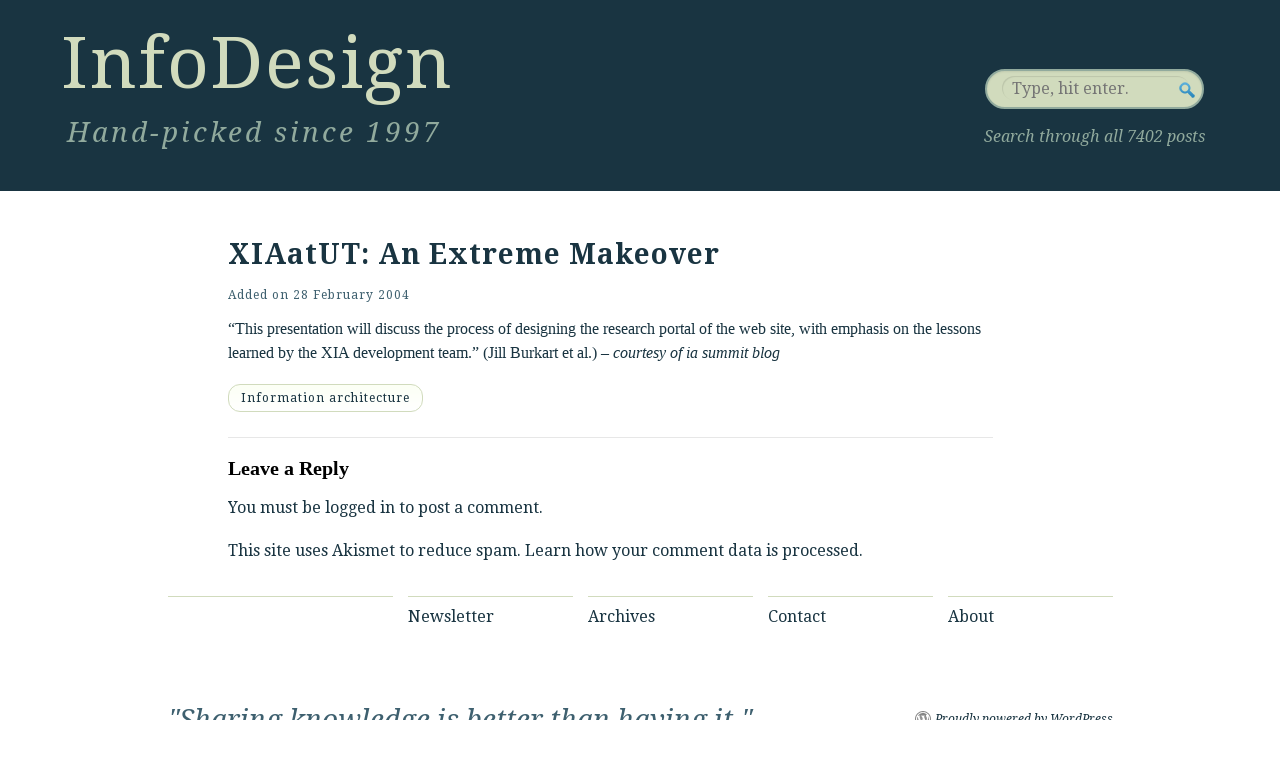

--- FILE ---
content_type: text/css
request_url: https://informationdesign.org/wp-content/themes/FrontalLobe2016/css/base_style.css
body_size: 8736
content:
/*
PJB delta 06.apr.02014: * top marge working on. * space below cat def

Version: 1.1 - further adjusted by PJB Nov.03.02013
Tags: black, blue, white, two-columns, fixed-width, custom-header, custom-background, threaded-comments, sticky-post, translation-ready, microformats, rtl-language-support, editor-style
*/

/* =Reset default browser CSS. Based on work by Eric Meyer: http://meyerweb.com/eric/tools/css/reset/index.html
-------------------------------------------------------------- */

/****** Addition to Search ******/
p.searchline {
		/*border: 1px red solid;*/
	font: italic 14px "Droid Serif";
	padding: 0;
	margin: 10px 0 0 0;
		/*color: black;*/
	text-align: right;
}

/* Channels addition*/
h1.page_title {
		/*border:  solid 1px blue;*/
	font: normal 44px "Droid Serif";
	color: #3E606F;
	padding: 0;
	margin: 0 0 12px 0;
		/*background: transparent;*/
}

h1.entry_title {
		/*border: solid 1px #d5d5d5;*/
	font: normal 64px 'Droid Serif';
	color: #193441;
	padding: 0;
	margin: 0;
}

p.channels {
	font: normal 16px 'Droid Serif';
}

/* Subscribe to newsletter - Feb.13.2011 */
p.sub_form_label {
	padding: 0;
	margin: 0 0 4px 0;
	color: #333333;
		/*background-color: #FFFFFF;*/
	font: normal 14px 'Droid Serif';
}

.capture {
	display: block;
	padding: 0;
	margin: 8px 0 0 0;
}

input.radio_1 {
	display: inline;
	padding: 0;
	margin: 0;
}

p.radio_label_1 {
	display: inline;
	color: #333333;
	font: normal 14px 'Droid Serif';
	padding: 0;
	margin: 0;
}

input.radio_2 {
	display: inline;
	padding: 0;
	margin: 8px 0 0 0;
}

p.radio_label_2 {
	display: inline;
	font: normal 14px 'Droid Serif';
	color: #333333;
	padding: 0;
	margin: 0;
}

input.button_subscribe {
	color: #000000;
	font: normal 11px 'Droid Serif';
	width: 72px;
	margin: 8px 0 0 0;
	padding: 0;

}

html, body, div, span, applet, object, iframe,
h1, h2, h3, h4, h5, h6, p, blockquote, pre,
a, abbr, acronym, address, big, cite, code,
del, dfn, em, font, img, ins, kbd, q, s, samp,
small, strike, strong, sub, sup, tt, var,
b, u, i, center,
dl, dt, dd, ol, ul, li,
fieldset, form, label, legend,
table, caption, tbody, tfoot, thead, tr, th, td {	
	border: 0;
	margin: 0;
	padding: 0;
	vertical-align: baseline;
	background: transparent;
		/*background-color: #FCFFF5;*/
}

/* Setting the body to the 960.16 colum img 
Nov.17.02012 ~ PJB
*/

body {
	line-height: 1;
	min-width: 960px;
	/* GRID LINES on/off*/	
	/*background-image:url('../images/16_col.gif');
	background-repeat:repeat-y;
	background-image:url('../images/vertical_gridline_12px.png');
	background-repeat:repeat-y;*/
}

h1, h2, h3, h4, h5, h6 {
/*clear: both;*/
	/*font-weight: normal;*/
}

/* Experimenting w. fonts  - still needs some fixing */

/* Adjusted NvH */
h2.entry_title {
		/*border: 1px solid #d5d5d5;*/
	font: bold 28px/36px "Droid Serif";
	color: #193441;
	letter-spacing: 1px;
	padding: 0;
	margin: 0 0 15px 0;
}

h2.page_title {
		/*border:  solid 1px green;*/
		/*border-bottom: dotted 1px #91AA9D;*/
	font: normal 24px 'Droid Serif';
	color: #3E606F;
	margin: 0 0 12px;
	padding: 10px 0 0;
}

ol, ul {
	list-style: none;
}

blockquote {
	quotes: none;
}

blockquote:before, blockquote:after {
	content: '';
	content: none;
}

del {
	text-decoration: line-through;
}

/* tables still need 'cellspacing="0"' in the markup */
table {
	border-collapse: collapse;
	border-spacing: 0;
}

a img {
	border: none;
}

/* =Layout
-------------------------------------------------------------- */

/*
LAYOUT: Two columns
DESCRIPTION: Two-column fixed layout with one sidebar right of content
*/

#container {
		/*border: solid 1px red;*/
		/*float: left;*/
		/*margin: 0 -240px 0 0;*/
	margin: 0;
	width: 100%;
	padding: 0;
		/*background: transparent;*/
		/*background-color: red;*/
}

#content {
	margin: 0 0 0;
	padding: 0;
	background: transparent;
}

#primary,
#secondary {
	float: right;
	overflow: hidden;
	width: 220px;
}

#secondary {
	clear: right;
}

#footer {
	border: 1px solid #d5d5d5;
	clear: both;
	width: 100%;
}

/*
LAYOUT: One column, no sidebar
DESCRIPTION: One centered column with no sidebar
*/

.one-column #content {
	margin: 0 auto;
	width: 640px;
}

/*
LAYOUT: Full width, no sidebar
DESCRIPTION: Full width content with no sidebar; used for attachment pages
*/

.single-attachment #content {
	margin: 0 auto;
	width: 900px;
}

/* =Fonts
-------------------------------------------------------------- */

body,
input,
textarea,
.page-title span,
.pingback a.url {
	font-family: Georgia, "Bitstream Charter", serif;
}

h3#comments-title,
h3#reply-title,
#access .menu,
#access div.menu ul,
#cancel-comment-reply-link,
.form-allowed-tags,
#site-info,
#site-title,
#wp-calendar,
.comment-meta,
.comment-body tr th,
.comment-body thead th,
.entry-content label,
.entry-content tr th,
.entry-content thead th,
.entry-meta,
.entry-title,
.entry-utility,
#respond label,
.navigation,
.page-title,
.pingback p,
.reply,
.widget-title,
.wp-caption-text,
input[type=submit] {
	/*font-family: "Helvetica Neue", Arial, Helvetica, "Nimbus Sans L", sans-serif;*/
}

pre {
	font-family: "Courier 10 Pitch", Courier, monospace;
}

code {
	font-family: Monaco, Consolas, "Andale Mono", "DejaVu Sans Mono", monospace;
}

/* =Structure
-------------------------------------------------------------- */

/* The main theme structure */

#access .menu-header,
div.menu,
#colophon,
#branding,
#main,
#wrapper {
	margin: 0 auto;
		/*width: 960px;*/
}

#wrapper {
		/*border: 1px red solid;*/
	margin-top: 20px;
	padding: 0 20px;
}

/* Structure the footer area */
#footer-widget-area {
		/*overflow: hidden;*/
	border:  1px solid #d5d5d5;
}

#footer-widget-area .widget-area {
	float: left;
	margin-right: 100px;
		/*width: 220px;*/
}

#footer-widget-area #fourth {
	margin-right: 0;
}

#site-info {
	float: left;
	font-size: 14px;
	font-weight: bold;
	width: 700px;
}

p.pers_tagline {
	font: italic 24px 'Droid Serif';
	color: #3E606F;
}

p.motto {
		/*border: solid 1px #d5d5d5;*/
		/*font: italic 28px 'Droid Serif';*/
	font: italic 28px 'Droid Serif';
		/*letter-spacing: 2.7px;*/
	color: #3E606F;
	margin: 0 0 96px;
	padding: 48px 0 0;
}

#site-generator {
	float: right;
	/*width: 220px;*/
}

/* =Global Elements
-------------------------------------------------------------- */

/* Main global 'theme' and typographic styles */



body,
input,
textarea {
/*color: #666;*/
	/*font-size: 16px;
	line-height: 18px;*/
}

hr {
		/*background-color: #e7e7e7;*/
	border: 0;
	clear: both;
	height: 1px;
	margin:  0 0 18px 0;
}

/* Text elements */
p {
		/*border: 1px solid #d5d5d5;*/
		/*margin-bottom: 18px;*/
	font: normal 16px 'Droid Serif';
}

p.arch_intro {
		/*border: 1px solid red;*/
	font: normal 16px 'Droid Serif';
	margin: 50px 0 0;
	padding: 0;
}

ul {
	list-style: square;
	margin: 0 0 18px 1.5em;
}

ol {
	list-style: decimal;
	margin: 0 0 18px 1.5em;
}

ol ol {
	list-style: upper-alpha;
}

ol ol ol {
	list-style: lower-roman;
}

ol ol ol ol {
	list-style: lower-alpha;
}

ul ul,
ol ol,
ul ol,
ol ul {
	margin-bottom: 0;
}

dl {
	margin: 0 0 24px 0;
}

dt {
	font-weight: bold;
}

dd {
	margin-bottom: 18px;
}

strong {
	font-weight: bold;
}

cite,
em,
i {
	font-style: italic;
}

big {
	font-size: 131.25%;
}

ins {
	background: #ffc;
	text-decoration: none;
}

blockquote {
	font-style: italic;
	padding: 0 3em;
}

blockquote cite,
blockquote em,
blockquote i {
	font-style: normal;
}

pre {
	background: #f7f7f7;
	color: #222;
	line-height: 18px;
	margin-bottom: 18px;
	padding: 1.5em;
}

abbr,
acronym {
	border-bottom: 1px dotted #666;
	cursor: help;
}

sup,
sub {
	height: 0;
	line-height: 1;
	position: relative;
	vertical-align: baseline;
}

sup {
	bottom: 1ex;
}

sub {
	top: .5ex;
}

input[type="text"],
textarea {
	background: #FCFFF5;
	border: 1px solid #ccc;
	box-shadow: inset 1px 1px 1px rgba(0,0,0,0.1);
	-moz-box-shadow: inset 1px 1px 1px rgba(0,0,0,0.1);
	-webkit-box-shadow: inset 1px 1px 1px rgba(0,0,0,0.1);
	padding: 2px;
}


/* Link color system*/
a:link {
	color: #193441;
	text-decoration: none;
}
a:visited {
	color: #3E606F;
	text-decoration: none;	
}
a:active {
	color: #193441;
	text-decoration: none;
}
a:hover {
	color: #193441;
	text-decoration: underline;
}

/* Text meant only for screen readers */
.screen-reader-text {
	position: absolute;
	left: -9000px;
}

/* =Header
-------------------------------------------------------------- */
#header {
	border: 1px solid red;
	padding: 30px 0 0 0;
}

.site_title {
		/*border: 1px solid green;*/
	font: normal 72px 'Droid Serif';
	letter-spacing: 1.5px;
	color: #193441;	
	float: left;
	margin: 20px 0 0 60px;
	padding: 0;
}
.site-title a {
	text-decoration: none;
}

/* This is the custom header image */
#branding img {
	border-top: 4px solid #000;
	border-bottom: 1px solid #000;
	clear: both;
	display: block;
}

/* Added PJB Mar.28.2014 */
.archive-meta {
	margin-bottom: 38px;
}

.archive-meta p {
	/*border: 1px solid #d5d5d5;*/
	font: italic 16px/24px 'Droid Serif';
}

p.search-count {
	float: left;
	font: normal 1em 'Droid Serif';
}

/*p.curator {
border: 1px solid #d5d5d5;
	font: italic 22px 'Droid Serif';
	color: #A7A37E;
	text-align: right;
	margin:  0;
	padding: 0;
	border:  1px solid #d5d5d5;
}*/

/* =Menu
-------------------------------------------------------------- */

#access {
	background: #000;
	display: block;
	float: left;
	margin: 0 auto;
	width: 940px;
}

#access .menu-header,
div.menu {
	font-size: 13px;
	margin-left: 12px;
	width: 928px;
}

#access .menu-header ul,
div.menu ul {
	list-style: none;
	margin: 0;
}

#access .menu-header li,
div.menu li {
	float: left;
	position: relative;
}

#access a {
	color: #aaa;
	display: block;
	line-height: 38px;
	padding: 0 10px;
	text-decoration: none;
}

#access ul ul {
	box-shadow: 0px 3px 3px rgba(0,0,0,0.2);
	-moz-box-shadow: 0px 3px 3px rgba(0,0,0,0.2);
	-webkit-box-shadow: 0px 3px 3px rgba(0,0,0,0.2);
	display: none;
	position: absolute;
	top: 38px;
	left: 0;
	float: left;
	width: 180px;
	z-index: 99999;
}

#access ul ul li {
	min-width: 180px;
}

#access ul ul ul {
	left: 100%;
	top: 0;
}

#access ul ul a {
	background: #333;
	line-height: 1em;
	padding: 10px;
	width: 160px;
	height: auto;
}

#access li:hover > a,
#access ul ul :hover > a {
	background: #333;
	color: #fff;
}

#access ul li:hover > ul {
	display: block;
}

#access ul li.current_page_item > a,
#access ul li.current-menu-ancestor > a,
#access ul li.current-menu-item > a,
#access ul li.current-menu-parent > a {
	color: #fff;
}

* html #access ul li.current_page_item a,
* html #access ul li.current-menu-ancestor a,
* html #access ul li.current-menu-item a,
* html #access ul li.current-menu-parent a,
* html #access ul li a:hover {
	color: #fff;
}

/* =Content
-------------------------------------------------------------- */

#main {
		/*clear: both;*/
		/*overflow: hidden;*/
		/*border: 1px solid blue;*/
	padding: 0;
	margin: 0;
		/*background-color: red;*/
}

#content {
	margin-bottom: 36px;
}

#content,
#content input,
#content textarea {
	color: #193441;
	font-size: 16px;
	line-height: 24px;
}

#content p,
#content ul,
#content ol,
#content dd,
#content pre,
#content hr {
	margin: 0 0 12px;
	padding: 0;
}

#content ul ul,
#content ol ol,
#content ul ol,
#content ol ul {
	margin-bottom: 0;
}

#content pre,
#content kbd,
#content tt,
#content var {
	font-size: 15px;
	line-height: 21px;
}

#content code {
	font-size: 13px;
}

#content dt,
#content th {
	color: #000;
}

#content h1,
#content h2,
#content h3,
#content h4,
#content h5,
#content h6 {
	/*color: #002F2F;*/
	/*line-height: 1.5em;
	margin: 0 0 0px;
	padding: 0;*/
}

#content table {
	border: 1px solid #e7e7e7;
	margin: 0 -1px 24px 0;
	text-align: left;
	width: 100%;
}

#content tr th,
#content thead th {
	color: #888;
	font-size: 12px;
	font-weight: bold;
	line-height: 18px;
	padding: 9px 24px;
}

#content tr td {
	border-top: 1px solid #e7e7e7;
	padding: 6px 24px;
}

#content tr.odd td {
	background: #f2f7fc;
}

.hentry {
	margin: 0 0 48px 0;
}

.home .sticky {
	background: #f2f7fc;
	border-top: 4px solid #000;
	margin-left: -20px;
	margin-right: -20px;
	padding: 18px 20px;
}

.single .hentry {
	margin: 0 0 36px 0;
}


.arch_header {
		/*border: solid 1px red;*/
	padding: 0;
	margin: 0 0 20px;
}
.arch_title_prefix {
		/*border:  solid 1px #d5d5d5;*/
	float: left;
	font: normal 28px "Droid Serif";
	color: #91AA9D;
	margin: 0 12px 0 0;
	padding: 14px 0 0;
}
.arch_title {
		/*border: solid 1px #d5d5d5;*/
	font: normal 44px "Droid Serif";
	color: #193441;
	margin: 0;
	padding: 0;
}

.page-title a:link,
.page-title a:visited {
	color: #06C;
	text-decoration: none;
}

.page-title a:active,
.page-title a:hover {
	color: #06C;
}

#content .entry-title {
		/*border: solid 1px #d5d5d5;*/
	font: normal 24px/34px "Droid Serif";
	color: #193441;
	margin: 0 0 10px;
	padding: 0;
}


/* link typo coloring */
.entry-title a:link,
.entry-title a:visited {
	color: #3E606F;
	text-decoration: none;
}
.entry-title a:active,
.entry-title a:hover {
	color: #91AA9D;
	text-decoration: underline;
}

p.entry_source a:link,
p.entry_source a:active,
p.entry_source a:visited {
	color: #3E606F;
	text-decoration: none;
}

p.entry_source a:hover {
	color: #91AA9D;
	text-decoration: underline;
}

p.entry_body a:link,
p.entry_body a:active,
p.entry_body a:visited {
	color: #3E606F;
	text-decoration: none;
}

p.entry_body a:hover {
	color: #046380;
	text-decoration: underline;
}

/* Adjust acc. NtH */
.entry-meta {
		/*border: solid 1px #d5d5d5;*/
		/*color: #91AA9D;*/
	color: #3e606f;
	font: normal 12px 'Droid Serif';
	letter-spacing: 1px;
	margin: 0 0 15px;
	padding: 0;
}
.entry-meta abbr,
.entry-utility abbr {
	border: none;
}

.entry-meta abbr:hover,
.entry-utility abbr:hover {
	border-bottom: 1px dotted #666;
}

/* Additional from MT */
.quote_source {
		/*border: 1px solid #d5d5d5;*/
	margin: 0 0 12px;
	padding: 0 0 0 60px;
}


p.entry_body {
		/*border: 1px solid #d5d5d5;*/
	font: normal 16px "Droid Serif";
	letter-spacing: 0.5px;
		/*text-indent: 30px;*/
	color: #3E606F;
	margin: 0 0 12px 72px;
}

p.entry_source {
		/*border:  1px red solid;*/
	font: 16px 'Droid Serif';
}

p.author_source {
		/*border:  1px red solid;*/
	font: 16px 'Droid Serif';
}

.entry-content p,
.entry-summary {
		/*border: 1px solid blue;*/
	font: normal 16px/24px "Droid Serif";
	margin: 0;
	padding: 0;
	background: transparent;
}

.entry-content p.mytake {
	font: italic 16px/24px "Droid Serif";
	color: #193441;
}

#content .entry-summary p:last-child {
	margin-bottom: 12px;
}

.entry-content fieldset {
	border: 1px solid #e7e7e7;
	margin: 0 0 0;
	padding: 0;
}

.entry-content fieldset legend {
	background: #fff;
	color: #000;
	font-weight: bold;
	padding: 0 24px;
}

.entry-content input {
	margin: 0;
}

.entry-content input.file,
.entry-content input.button {
	margin-right: 24px;
}

.entry-content label {
	color: #888;
	font-size: 12px;
}

.entry-content select {
	margin: 0 0 24px 0;
}

.entry-content sup,
.entry-content sub {
	font-size: 10px;
}

.entry-content blockquote.left {
	float: left;
	margin-left: 0;
	margin-right: 24px;
	text-align: right;
	width: 33%;
}

.entry-content blockquote.right {
	float: right;
	margin-left: 24px;
	margin-right: 0;
	text-align: left;
	width: 33%;
}

.page-link {
	color: #000;
	font-weight: bold;
	margin: 0 0 22px 0;
	word-spacing: 0.5em;
}

/* Link coloring logo */
.site_title a:link,
.site_title a:active,
.site_title a:visited,
.site_title a:hover
 {
	color: #D1DBBD;
	background-color: #193441;	
}

.site_title a:hover
 {
	color: #91AA9D;
	background-color: #193441;
}


.page-link a:link,
.page-link a:visited {
	background: #f1f1f1;
	color: #046380;
	font-weight: normal;
	padding: 0.5em 0.75em;
	text-decoration: none;
}

.home .sticky .page-link a {
	background: #046380;
}

.page-link a:active,
.page-link a:hover {
	color: #046380;
}

body.page .edit-link {
	clear: both;
	display: block;
}

#entry-author-info {
	background: #f2f7fc;
	border-top: 4px solid #000;
	clear: both;
	font-size: 14px;
	line-height: 20px;
	margin: 24px 0;
	overflow: hidden;
	padding: 18px 20px;
}

#entry-author-info #author-avatar {
	background: #fff;
	border: 1px solid #e7e7e7;
	float: left;
	height: 60px;
	margin: 0 -104px 0 0;
	padding: 11px;
}

#entry-author-info #author-description {
	float: left;
	margin: 0 0 0 104px;
}

#entry-author-info h2 {
	color: #000;
	font-size: 100%;
	font-weight: bold;
	margin-bottom: 0;
}



.entry-meta a,
.entry-utility a {
	color: #3E606F;
	text-decoration:none;
}
.entry-meta a:hover,
.entry-utility a:hover {
	color: #91AA9D;
	text-decoration:underline;	
}

#content .video-player {
	padding: 0;
}

/* =Asides
-------------------------------------------------------------- */

.home #content .category-asides p {
	font-size: 14px;
	line-height: 20px;
	margin-bottom: 10px;
	margin-top: 0;
}

.home .hentry.category-asides {
	padding: 0;
}

.home #content .category-asides .entry-content {
	/*padding-top: 0;*/
}

/* =Gallery listing
-------------------------------------------------------------- */

.category-gallery .size-thumbnail img {
	border: 10px solid #f1f1f1;
	margin-bottom: 0;
}

.category-gallery .gallery-thumb {
	float: left;
	margin-right: 20px;
	margin-top: -4px;
}

.home #content .category-gallery .entry-utility {
	padding-top: 4px;
}

/* =Attachment pages
-------------------------------------------------------------- */

.attachment .entry-content .entry-caption {
	/*font-size: 140%;*/
	/*margin-top: 24px;*/
}

.attachment .entry-content .nav-previous a:before {
	/*content: '\2190\00a0';*/
}

.attachment .entry-content .nav-next a:after {
	/*content: '\00a0\2192';*/
}

/* =Images
-------------------------------------------------------------- */

#content img {
	margin: 0;
	height: auto;
	max-width: 640px;
	width: auto;
}

#content .attachment img {
	max-width: 900px;
}

#content .alignleft,
#content img.alignleft {
	display: inline;
	float: left;
	margin-right: 24px;
	margin-top: 4px;
}

#content .alignright,
#content img.alignright {
	display: inline;
	float: right;
	margin-left: 24px;
	margin-top: 4px;
}

#content .aligncenter,
#content img.aligncenter {
	clear: both;
	display: block;
	margin-left: auto;
	margin-right: auto;
}

#content img.alignleft,
#content img.alignright,
#content img.aligncenter {
	margin-bottom: 12px;
}

#content .wp-caption {
	background: #f1f1f1;
	line-height: 18px;
	margin-bottom: 20px;
	padding: 4px;
	text-align: center;
}

#content .wp-caption img {
	margin: 5px 5px 0;
}

#content .wp-caption p.wp-caption-text {
	color: #888;
	font-size: 12px;
	margin: 5px;
}

#content .wp-smiley {
	margin: 0;
}

#content .gallery {
	margin: 0 auto 18px;
}

#content .gallery .gallery-item {
	float: left;
	margin-top: 0;
	text-align: center;
	width: 33%;
}

#content .gallery img {
	border: 2px solid #cfcfcf;
}

#content .gallery .gallery-caption {
	color: #888;
	font-size: 12px;
	margin: 0 0 12px;
}

#content .gallery dl {
	margin: 0;
}

#content .gallery img {
	border: 10px solid #f1f1f1;
}

#content .gallery br+br {
	display: none;
}

#content .attachment img {


/* single attachment images should be centered */
	display: block;
	margin: 0 auto;
}

/* =Navigation
-------------------------------------------------------------- */

.navigation {
	color: #888;
	font-size: 12px;
	line-height: 18px;
	overflow: hidden;
}

.navigation a:link,
.navigation a:visited {
	color: #888;
	text-decoration: none;
}

.navigation a:active,
.navigation a:hover {
	color: #ff4b33;
}

.nav-previous {
	/*border: 1px solid #d5d5d5;*/
	/*width: 50%;*/
	float: left;
	font: normal 16px "Droid Serif";
	color: #193441;
	margin: 0 0 10px;
	padding: 0;	
}

.nav-next {
	/*border: 1px solid #d5d5d5;*/
	/*width: 50%;*/
	float: right;
	text-align: right;
	font: normal 16px "Droid Serif";
	color: #193441;
	margin: 0 0 10px;
	padding: 0;	
}

#nav-above {
	margin: 0 0 0;
}

#nav-above {
	display: none;
}

.paged #nav-above,
.single #nav-above {
	display: block;
}

#nav-below {
		/*border: 1px solid #d5d5d5;*/
	margin-right: 0;
	margin-bottom: 50px;
	margin-left: 0;
}

/* =Comments
-------------------------------------------------------------- */

#comments {
	clear: both;
}

#comments .navigation {
	padding: 0 0 18px 0;
}

h3#comments-title,
h3#reply-title {
	color: #000;
	font-size: 20px;
	font-weight: bold;
	margin-bottom: 0;
}

h3#comments-title {
	padding: 24px 0;
}

.commentlist {
	list-style: none;
	margin: 0;
}

.commentlist li.comment {
	border-bottom: 1px solid #e7e7e7;
	line-height: 24px;
	margin: 0 0 24px 0;
	padding: 0 0 0 56px;
	position: relative;
}

.commentlist li:last-child {
	border-bottom: none;
	margin-bottom: 0;
}

#comments .comment-body ul,
#comments .comment-body ol {
	margin-bottom: 18px;
}

#comments .comment-body p:last-child {
	margin-bottom: 6px;
}

#comments .comment-body blockquote p:last-child {
	margin-bottom: 24px;
}

.commentlist ol {
	list-style: decimal;
}

.commentlist .avatar {
	position: absolute;
	top: 4px;
	left: 0;
}

.comment-author {
	
}

.comment-author cite {
	color: #000;
	font-style: normal;
	font-weight: bold;
}

.comment-author .says {
	font-style: italic;
}

.comment-meta {
	font-size: 12px;
	margin: 0 0 18px 0;
}

.comment-meta a:link,
.comment-meta a:visited {
	color: #888;
	text-decoration: none;
}

.comment-meta a:active,
.comment-meta a:hover {
	color: #ff4b33;
}

.commentlist .even {
	
}

.commentlist .bypostauthor {
	
}

.reply {
	font-size: 12px;
	padding: 0 0 24px 0;
}

.reply a,
a.comment-edit-link {
	color: #888;
}

.reply a:hover,
a.comment-edit-link:hover {
	color: #ff4b33;
}

.commentlist .children {
	list-style: none;
	margin: 0;
}

.commentlist .children li {
	border: none;
	margin: 0;
}

.nopassword,
.nocomments {
	display: none;
}

#comments .pingback {
	border-bottom: 1px solid #e7e7e7;
	margin-bottom: 18px;
	padding-bottom: 18px;
}

.commentlist li.comment+li.pingback {
	margin-top: -6px;
}

#comments .pingback p {
	color: #888;
	display: block;
	font-size: 12px;
	line-height: 18px;
	margin: 0;
}

#comments .pingback .url {
	font-size: 13px;
	font-style: italic;
}

/* Comments form */
input[type=submit] {
	color: #333;
}

#respond {
	border-top: 1px solid #e7e7e7;
	margin: 24px 0;
	overflow: hidden;
	position: relative;
}

#respond p {
	margin: 0;
}

#respond .comment-notes {
	margin-bottom: 1em;
}

.form-allowed-tags {
	line-height: 1em;
}

.children #respond {
	margin: 0 48px 0 0;
}

h3#reply-title {
	margin: 18px 0;
}

#comments-list #respond {
	margin: 0 0 18px 0;
}

#comments-list ul #respond {
	margin: 0;
}

#cancel-comment-reply-link {
	font-size: 12px;
	font-weight: normal;
	line-height: 18px;
}

#respond .required {
	color: #ff4b33;
	font-weight: bold;
}

#respond label {
	color: #888;
	font-size: 12px;
}

#respond input {
	margin: 0 0 9px;
	width: 98%;
}

#respond textarea {
	width: 98%;
}

#respond .form-allowed-tags {
	color: #888;
	font-size: 12px;
	line-height: 18px;
}

#respond .form-allowed-tags code {
	font-size: 11px;
}

#respond .form-submit {
	margin: 12px 0;
}

#respond .form-submit input {
	font-size: 14px;
	width: auto;
}

/* =Widget Areas
-------------------------------------------------------------- */

.widget-area ul {
		/*border:  1px solid #d5d5d5;*/
	list-style: none;
	margin-left: 0;
}

/*Small editions - delete bullets*/
.widget-area ul ul {
	list-style: none;
		/*border:  1px solid #d5d5d5;*/
	margin: 0;
	padding: 0;
}

.widget_search #s {
	/* This keeps the search inputs in line */
	width: 60%;
}

.widget_search label {
	display: none;
}

.widget-container {
	margin: 0 0 18px 0;
}

.widget-title {
		/*border:  solid 1px #d5d5d5;*/
	font: 1.5em 'Droid Serif';
	font-weight: normal;
	color: #222;
	border-top: 2px solid #d5d5d5;
	padding-top: 0px;
	margin: 0;
}

.widget-area a:link,
.widget-area a:visited {
	text-decoration: none;
}

.widget-area a:active,
.widget-area a:hover {
	text-decoration: underline;
}

.widget-area .entry-meta {
	font-size: 11px;
}

#wp_tag_cloud div {
	line-height: 1.6em;
}

#wp-calendar {
	width: 100%;
}

#wp-calendar caption {
	color: #222;
	font-size: 14px;
	font-weight: bold;
	padding-bottom: 4px;
	text-align: left;
}

#wp-calendar thead {
	font-size: 11px;
}

#wp-calendar thead th {
	
}

#wp-calendar tbody {
	color: #aaa;
}

#wp-calendar tbody td {
	background: #f5f5f5;
	border: 1px solid #fff;
	padding: 3px 0 2px;
	text-align: center;
}

#wp-calendar tbody .pad {
	background: none;
}

#wp-calendar tfoot #next {
	text-align: right;
}

.widget_rss a.rsswidget {
	color: #000;
}

.widget_rss a.rsswidget:hover {
	color: #ff4b33;
}

.widget_rss .widget-title img {
	width: 11px;
	height: 11px;
}

/* Main sidebars */
#main .widget-area ul {
	margin-left: 0;
	padding: 0 20px 0 0;
}

#main .widget-area ul ul {
	border: none;
		/*margin-left: 1.3em;*/
	margin-left: 0em;
	padding: 0;
	font: 1.25em "Droid Serif";
}

#primary {
	
}

#secondary {
	
}

/* Footer widget areas */


/* =Footer
-------------------------------------------------------------- */

#footer {
	margin-bottom: 0px;
	border-top: 1px solid #d5d5d5;
}

#colophon {
	border-top: 1px solid #d5d5d5;
	margin-top: -4px;
	overflow: hidden;
	padding: 18px 0;
}

#site-info {
	font-weight: bold;
}

#site-info a {
	color: #000;
	text-decoration: none;
}

#site-generator {
	/*border: 1px solid #d5d5d5;*/
	font: italic 12px "Droid Serif";
	color: #91AA9D;
	position: relative;
	margin-right: 0;
	margin-bottom: 0;
	margin-left: 0;
	padding: 56px 0 0;
}

#site-generator a {
	background: url(images/wordpress.png) center left no-repeat;
	display: inline-block;
	line-height: 16px;
	padding-left: 20px;
	text-decoration: none;
}

#site-generator a:hover {
	text-decoration: underline;
}

img#wpstats {
	display: block;
	margin: 0 auto 10px;
}

/* =Mobile Safari ( iPad, iPhone and iPod Touch )
-------------------------------------------------------------- */

pre {
	-webkit-text-size-adjust: 140%;
}

code {
	-webkit-text-size-adjust: 160%;
}

#access,
.entry-meta,
.entry-utility,
.navigation,
.widget-area {
	-webkit-text-size-adjust: 120%;
}

#site_description {
	-webkit-text-size-adjust: none;
/*border: solid 1px #d5d5d5;*/
}

/* =Print Style
-------------------------------------------------------------- */

@media print {

body {
	background: none !important;
}

#wrapper {
	clear: both !important;
	display: block !important;
	float: none !important;
	position: relative !important;
}

#header {
	border-bottom: 2pt solid #000;
	padding-bottom: 18pt;
		/*border:  1px solid grey;*/
}

#colophon {
	border-top: 1px solid #000;
}

.entry-title {
	font-size: 24px;
}

#access,
	#branding img,
	#respond,
	.comment-edit-link,
	.edit-link,
	.navigation,
	.page-link,
	.widget-area {
	display: none !important;
}

#container,
#header,
#footer {
	margin: 0;
	width: 100%;
}

#content,
	.one-column #content {
	margin: 24pt 0 0;
	width: 100%;
}

.wp-caption p {
	font-size: 11pt;
}

#site-info,
	#site-generator {
	float: none;
	width: auto;
}

#colophon {
	width: auto;
}

img#wpstats {
	display: none;
}

#site-generator a {
	margin: 0;
	padding: 0;
}

#entry-author-info {
	border: 1px solid #e7e7e7;
}

#main {
	display: inline;
}

.home .sticky {
	border: none;
}

}

/* Highlighting of search terms*/
.hls {
	background: #D5D5D5;
}

/* ADDITIONAL STYLING*/
/*
PJB Jan.22.02012
AnimaSearch and other additonal styling
*/

/* Formatting Follow us */
p.follow_us {
		/*border: 1px solid red;*/
	border-top: 1px solid #D1DBBD;
	margin: 0;
	padding: 2px;
	color: #91AA9D;
	font: normal 16px "Droid Serif";
}

/* Follow Hovering with jQ */
.channels {
		/*border: 1px solid black;*/
		/*width: 100 px;*/
	margin: 0;
	padding: 0;
		/*float: right;*/
	list-style: none;
}
.channels li {
		/*border:  1px solid red;*/
	padding: 0 0 10px;
		/*float: right;*/
		/*position: relative;*/
	margin: 0 5px 0 0;
	font: 16px 'Droid Serif';
}
.channels a {
		/*border:  1px solid red;*/
		/*display: block;*/
	color: #000000;
	/*width: 144px;*/
	text-decoration: none;
	font-weight: bold;
	padding: 0px 0 0;
}
.channels li em {
	border:  1px solid blue;
	font-weight: normal;
		/*background: url(images/hover.png) no-repeat;*/
	position: absolute;
	text-align: center;
	padding: 20px 12px 10px;
	font-style: normal;
	z-index: 2;
	display: none;
}
/* Add source to post */
p.source {
	/*border:  1px solid red;*/
	padding: 0px 0 0;
	margin: 0px 0 0;
}
p.p_quote {
		/*border:  1px solid grey;*/
	padding: 0px 0 0;
	margin: 0px 0 0;
}

/* Adjusted acc NtH */
.entry-utility {
		/*border:  1px solid #d5d5d5;*/
		/*color: #91AA9D;*/
	color: #999;
	font: normal 12px 'Droid Serif';
	letter-spacing: 1px;
	margin-bottom: 0;
	padding: 0;
	margin-top: 19px;
}

/*HEADER INFO*/
.infodesign_header{
		/*border:  1px solid red;*/
	background-color:#193441;
	overflow: hidden;
	margin-bottom: 12px;
	position:static;
}


.infodesign_head_left {
	border: 1px solid white;
		/*float:right;*/
	overflow: hidden;
    width: 500px;
}
.infodesign_head_right {
	border: 1px solid grey;
		/*text-align: left;*/
	float: right;
}

/*AnimaSearch styling*/
#container_s {
	border: 1px solid #d5d5d5;	
	background-color: black;
}

#container {
    /*width:240px;
    height:100%;*/
    /*margin:0 auto;*/
    /*position:relative;*/
}

#main {
	/*align: right;*/
}

#main_s {
	border: 1px solid #d5d5d5;		
	background-color: #ff2600;
	margin-right: 66px;
}

#searchForm fieldset {
		/*border: 1px solid #d5d5d5;*/
    position: relative;
    width:310px;
    background-color: #193441;
    display:block;
    float: right;
	margin-right: 70px;
	margin-top: 68px;
}
div.searchinput {
    width:185px;
    padding:5px 15px 7px 15px;
    border-radius:20px;
    border:2px solid #91AA9D;
    	/*border-top:1px solid #193441;*/
    box-shadow:inset 0 1px 2px rgba(0,0,0,0.08);
    float:right;
    background: #D1DBBD !important;
	margin-right: 5px;
}
div.searchinput.focus {
	border:2px solid #91AA9D;
		/*box-shadow:0 0 6px #91AA9D, inset 0 1px 2px;*/
	box-shadow:0 0 6px #91AA9D, inset 0 1px 2px rgba(0,0,0,0.08);
    }
input#s {
    width:90%;
    	/*border: 1px solid #d5d5d5;*/
	font: normal 12px "Droid Serif";
    border: 0;
    border-radius:20px;
    background:transparent;
   		/*background-color: #193441;*/
    height:20px;
    color: #3E606F;
	padding-left: 12px;
	padding-top: 2px;
	padding-bottom: 2px;
	margin: 2px 2px 2px 0px;
    outline: none;
    color: #3E606F !important;
    font: normal 16px "Droid Serif";
    padding: 2px 10px;
    margin: 0 2px 0 0;
}
input#s:focus {
	outline:none;
   	color: #3E606F !important;
	font: normal 16px "Droid Serif";
	padding: 2px 10px;
	margin: 0 2px 0 0;
}
input#searchSubmit {
    width:19px;
    height:19px;
    text-indent:-9999px;
    color: #91AA9D;
    overflow:hidden;
    background:url('../images/search-icon.png') no-repeat;
    border:0;
    position:absolute;
    right:13px;
	top:13px;
	right:11px;
    z-index:5;
    cursor:pointer;
}

.search-box {
	/*border: 1px red solid;*/
	/*width: 40%;
	clear: both;
	float: right;
	font: 16px 'Droid Serif';
	color: #91AA9D;
	padding: 0 0 0;
	margin: 0 0 10px;*/
}

.search {
	/*border: 1px red solid;*/
	clear: both;
	float: right;
	font: 16px 'Droid Serif';
	color: #91AA9D;
	padding: 0 0 0;
	margin: 0 0 0;
}


/* Hide posted ON and BY*/
span.author { display:none; }
/*.entry-meta{display:none;}*/
/*.entry-utility{display:none;}*/


/* Addition for Footer*/
ul.xoxo {
	/*border:  solid 1px green;*/
	/*width: 200px;*/
	/*align: right;*/
}

li.page_item {
	float: right;
	margin-right: 20px;
	/*text-transform: uppercase;*/
	font: 16px 'Droid Serif';
	color: #91AA9D;
}

img.twtr-logo {
	margin: 0;
	padding: 0;
}

img.rss-logo {
	margin: 0;
	padding: 0;
}


h3.widget-title {
	display: none;
}

/* Additions for ABOUT page - 11.11.02012*/
.cat_arch {
		/*border: 1px solid grey;*/
	margin-bottom: 0;
	padding: 0;
		/*display: block;
		position: relative;*/
		/*clear: both;*/
}
.tag_arch {
		/*border: 1px solid black;*/
	padding: 0;
	margin-bottom: 50px;
	padding-top: 6px;	
	clear: both;
}
.month_arch {
		/*border: 1px solid blue;*/
	margin-bottom: 50px;
	padding-top: 24px;
	clear: both;	
}

.history-intro {
	clear:  both;
		/*border: 1px solid black;*/
	padding-bottom: 100px;
		/*display: block;
	position: relative;*/
		/*clear: both;*/
}

ul.category_arch {
	list-style-type: none;
	font: normal 16px/24px 'Droid Serif';
	padding: 0 0 50px;
 	margin: 0 0 0;
		/*border: 1px solid #d5d5d5;*/
		/*clear: both;*/
}
li.cat-item {
		/*border: 1px solid green;*/
	float: left;
	margin-right: 10px;
	color: #91AA9D;
}
	 
ul.month_arch {
		/*border: 1px solid red;*/
	list-style-type: none;
	font: normal 16px/24px 'Droid Serif';
	padding: 10px 0 50px;
 	margin: 0 0 0;
}
li.month_arch_item {
	float: left;
	margin-right: 10px;
	color: #91AA9D;
	 }
	 
.gen-hist {
	border: 1px solid #d5d5d5;
	clear: both;
}

/* Additional styling for masthead */
.masthead {
	/*border:  1px solid grey;*/
}

.search_hint {
	border: 1px solid red;
	background-color: #193441;
	margin-left: 100px;
}

.posts_count_prefix {
	border: 1px solid #d5d5d5;
	float: left;
	font: italic 12px 'Droid Serif';
		/*letter-spacing: 2.7px;*/
		/*background-color: #193441;*/
	color: #91AA9D;
	margin: 0 0 0 100px;
	padding: 0;
}
.posts_count {
	border: 1px solid #d5d5d5;
	font: italic 12px 'Droid Serif';
		/*letter-spacing: 2.7px;*/
		/*background-color: #193441;*/
	color: #91AA9D;
	float: left;
}
posts_count_postfix {
	border: 1px solid #d5d5d5;
	font: italic 12px 'Droid Serif';
		/*letter-spacing: 2.7px;*/
		/*background-color: #193441;*/
	color: #91AA9D;
}

.tagline_uxd {
		/*border: solid 1px #d5d5d5;*/
	font: italic 28px 'Droid Serif';
	letter-spacing: 3px;
	background-color: #193441;
		/*background: transparant;*/
	width:400px;
	color: #91AA9D;
	margin: 115px 0 0 0;
	padding: 0 0 0 66px;
}


#site_description {
	border: 1px solid #d5d5d5;
		/*clear: right;*/
		/*float: right;*/
	font: normal 28px 'Droid Serif';
	background-color: #193441;
	color: #91AA9D;
	text-align: right;
	margin: 0;
	padding: 0;
}

p.search_space {
	/*border: 1px solid #d5d5d5;*/
	/*clear: both;*/
	font: italic 16px 'Droid Serif';
	background-color: #193441;
	color: #91AA9D;
	text-align: right;
	padding: 0 74px 14px 0;
	margin: 126px 0 12px 200px;
}

p.lorum {
		/*border: 1px solid #91AA9D;*/
	font: normal 16px 'Droid Serif';
	color: #91AA9D;
	text-align: left;
	margin: 0;
	padding: 0;

}

.content_divider {
	border-top: 1px solid #D1DBBD;
	margin: 24px 0 0 0;
	padding: 0 0 2px 0;
}

p.stat_nav {
		/*border: 1px solid #d5d5d5;*/
	border-top: 1px solid #D1DBBD;
	font: normal 16px 'Droid Serif';
	color: #91AA9D;
	text-align: left;
	margin: 0 0 10px;
	padding: 10px 0 0;
}

img.post-divider {
		/*border: 1px solid #d5d5d5;*/
	margin: 0;
	padding: 0 0 0 100px;
}

article {
		/*border: 1px solid #d5d5d5;*/
		/*border-bottom: 2px dotted #D1DBBD;*/
	margin: 0;
	padding-top: 14px;
	padding-bottom: 5px;
}

p.entry_body_rems {
		/*border: 1px solid #d5d5d5;*/
	font: normal 16px/24px 'Droid Serif';
		/*letter-spacing: 0.5px;*/
		/*text-indent: 30px;*/	
	color: #193441;
	margin: 0 0 12px;
	padding: 12px 0 0;
}


p.entry_body_quote {
		/*border-left: 1px solid #d5d5d5;*/
	font: italic 16px/24px 'Droid Serif';
	letter-spacing: 0.5px;
	color: #3E606F;
	padding: 0;
	margin: 0;
}

p.entry_body_source {
		/*border: 1px solid #d5d5d5;*/
	font: normal 14px/24px 'Droid Serif';
	color: #3e606f;
	letter-spacing: 1px;
	padding: 0;
	margin: 0 0 0 72px;
}

.cat_title {
	color:  red;
}

p.par {
	/*border: 1px solid #193441;*/
	font: normal 16px/24px 'Droid Serif';
	padding: 12px 0 0;
	margin: 0;
}

p.feed_subs {
		/*border: 1px solid #d5d5d5;*/
	font: normal 16px 'Droid Serif';
	color: #91AA9D;
	margin: 0;
	padding: 6px 0 0;
}

li.pages-5 {
	border:  red 1px solid;
}

/* masthead experiment */
.masthead {
	background-color: #193441;
	margin: 0 0 32px;
	padding: 0 0 18px;
}
.masthead_left {
	border: 1px solid #193441;
	width:50%;
	float: left;
	padding: 0;
	margin: 0px 0 0;
		/*background:transparant;*/
	background-color: #193441;
}
.masthead_right {
	border: 1px solid #193441;
	background-color: #193441;
	margin: 0px 0 0 300px;
	padding: 0;
}

/* Styling of Tag Arch - still in test mode
PJB Apr.30.02013
 */


ul.wp-tag-cloud {
		/*border: 1px solid green;*/
	list-style: none;
}

ul.wp-tag-cloud li {
		/*border: 1px solid blue;*/
	float: left;
	border: 1px solid;
	border-top-color: #FCFFF5;
	border-right-color: #D1DBBD;
	border-bottom-color: #FCFFF5;
	border-left-color: #FCFFF5;
	padding: 0 10px 0 0;
	margin: 0 10px 0 0;
	font: normal 'Droid Serif';
}

/* cat and tag styling */
ul.post-categories,
ul.tag_row
 {
	list-style-type: none;
	padding: 0;
	margin: 0 0 12px;
}


ul.post-categories a:link,
ul.post-categories a:visited,
ul.tag_row a:link,
ul.tag_row a:visited
 {
	color: #193441;
	/*background-color: #91AA9D;*/
	background: transparent;
}
li.cat_name,
li.tag_item 
 {
	/*border: 1px solid #3E606F;
	font: normal 12px 'Droid Serif';
	background-color: #D1DBBD;
	color: red;	
	float: left;
	padding: 3px 3px 3px 3px;
	margin: 0 12px 0 0;
}*/

	float: left;
	font: normal 12px 'Droid Serif';
	color: #193441;
	background-color: #FFFFFF; /* IE background color */
	background: -moz-linear-gradient(
		top,
		#FCFFF5 0%,
		#FFFFFF);
	background: -webkit-gradient(
		linear, left top, left bottom, 
		from(#FCFFF5),
		to(#FFFFFF));
	-moz-border-radius: 12px;
	-webkit-border-radius: 12px;
	border-radius: 12px;
	border: 1px solid #D1DBBD;
	/*-moz-box-shadow:
		0px 1px 1px rgba(000,000,000,0.5),
		inset 0px 0px 10px rgba(087,087,087,0.7);
	-webkit-box-shadow:
		0px 1px 1px rgba(000,000,000,0.5),
		inset 0px 0px 10px rgba(087,087,087,0.7);
	box-shadow:
		0px 1px 1px rgba(000,000,000,0.5),
		inset 0px 0px 10px rgba(087,087,087,0.7);*/
	/*text-shadow:
		0px -1px 0px rgba(000,000,000,0.4),
		0px 1px 0px rgba(255,255,255,0.3);*/
	padding: 6px 12px 6px 12px;
	margin: 0 12px 0 0;
}

/* tag styling*/
ul.tag_row {
	list-style-type: none;
}



--- FILE ---
content_type: text/css
request_url: https://informationdesign.org/wp-content/themes/FrontalLobe2016/css/art_pagestyle.css
body_size: 326
content:
/*
  Add page styling for page and infodesign articles
  Last delta: 15.dec.02012
  */

h1.entry_title {
	/*border: solid 1px #d5d5d5;*/
	font: 28px/50px 'Droid Serif';
	color: #193441;
	letter-spacing: 1px;
	margin: 0 0 12px;
	padding: 0 0 0;
}


h3.subheading {
	/*border: solid 1px #d5d5d5;*/
	font: 28px 'Droid Serif';
	color: #91AA9D;
	letter-spacing: 1px;
	margin: 0 0 12px;
	padding: 0;
}

p.art_par {
	font: normal 16px/28px 'Droid Serif';
	/*letter-spacing: 0.5px;*/
	padding-left: 0;
	color: #193441;
	text-align: left;
	margin-bottom: 12px;
	padding: 0;
}

h3.art_head {
	/*border: solid 1px #d5d5d5;*/
	font: normal 28px/36px 'Droid Serif';
	color: #193441;
	margin-top: 36px;
	margin-bottom: 12px;
	padding: 0;
}

--- FILE ---
content_type: text/css
request_url: https://informationdesign.org/wp-content/themes/FrontalLobe2016/css/subform.css
body_size: 923
content:
/* Style sheet for subscription form InfoDesign
DELTA 02.Mar.02013: * Code cleanup * Styling
*/

.grid_10,
.grid_6
 {
	border: 1px solid green;
	background-color: #D1DBBD;
	overflow: hidden;
}

.NF_sub_form {
	border: 1px solid #193441;	
	background-color: #D1DBBD;
	margin: 0;
	padding: 46px 0 24px 20px;
}

form {
	background-color: #D1DBBD;
}

.field_label {
	/*border: 1px solid #d5d5d5;*/
	left: 0;
	position: absolute;
	width: 200px;
	font: bold 16px "Droid Serif";
	background-color: #D1DBBD;
	padding: 0;
	text-align: right;
	overflow: hidden;
	margin: 4px 22px 0 0;
}

.field {
	/*border: 1px solid blue;*/
	position: relative;
	font: normal 16px "Droid Serif";
	background-color: #D1DBBD;
	width: 500px;
	float: left;
	padding: 0 0 0 220px;
}


div.NF_sub_form p {
	/*background-color: #D1DBBD;*/
}

.button_submit  {
	border: 1px solid #d5d5d5;
	background-color: #D1DBBD;
}

input.newsletter_ne,
input.newsletter_nn,
input.newsletter_ns,
input.newsletter-submit
 {
	border: 1px solid #91AA9D;
	font: normal 12px "Droid Serif";
	margin: 0 0 30px;
	padding: 3px 0 3px 3px;
}

.manda {
	font: italic 16px "Droid Serif";
	color: #91AA9D;
	background-color: #D1DBBD;
}

button.css3button {
	font: normal 16px "Droid Serif";
	color: #fcfff5;
	background-color: #3E606F; /* IE background color */
	background: -moz-linear-gradient(
		top,
		#3e606f 0%,
		#193441);
	background: -webkit-gradient(
		linear, left top, left bottom, 
		from(#3e606f),
		to(#193441));
	-moz-border-radius: 15px;
	-webkit-border-radius: 15px;
	border-radius: 15px;
	border: 3px solid #171717;
	-moz-box-shadow:
		0px 1px 3px rgba(000,000,000,0.5),
		inset 0px 0px 10px rgba(087,087,087,0.7);
	-webkit-box-shadow:
		0px 1px 3px rgba(000,000,000,0.5),
		inset 0px 0px 10px rgba(087,087,087,0.7);
	box-shadow:
		0px 1px 3px rgba(000,000,000,0.5),
		inset 0px 0px 10px rgba(087,087,087,0.7);
	text-shadow:
		0px -1px 0px rgba(000,000,000,0.4),
		0px 1px 0px rgba(255,255,255,0.3);
	padding: 10px 22px;
	margin-left: 220px;
}

/* FOR NEWSLETTER PLUGIN FORMS, 250501  RV */

.tnp-form form {
	border: 1px solid #193441;	
	background-color: #D1DBBD;
	margin: 0;
	padding: 46px 0 24px 20px;
}

.tnp-form .tnp-field label {
	left: 0;
	width: 200px;
	font: bold 16px "Droid Serif";
	background-color: #D1DBBD;
	padding: 0;
	text-align: right;
	overflow: hidden;
	margin: 4px 22px 0 0;
    display: inline-block;
    color: #193441;

}

.tnp-form .tnp-field .tnp-email,
.tnp-form .tnp-field .tnp-firstname, 
.tnp-form .tnp-field .tnp-lastname {
	border: 1px solid #91AA9D;
	font: normal 16px "Droid Serif";
	margin: 0 0 30px;
	padding: 3px 0 3px 3px;
    line-height: 24px;
    background-color: #FCFFF5;
    width: 500px;
}

.tnp-form .tnp-submit {
	font: normal 16px "Droid Serif";
	color: #fcfff5!important;
    line-height: normal!important;
	background-color: #3E606F; /* IE background color */
	background: -moz-linear-gradient(
		top,
		#3e606f 0%,
		#193441);
	background: -webkit-gradient(
		linear, left top, left bottom, 
		from(#3e606f),
		to(#193441));
	-moz-border-radius: 15px;
	-webkit-border-radius: 15px;
	border-radius: 15px;
	border: 3px solid #171717;
	-moz-box-shadow:
		0px 1px 3px rgba(000,000,000,0.5),
		inset 0px 0px 10px rgba(087,087,087,0.7);
	-webkit-box-shadow:
		0px 1px 3px rgba(000,000,000,0.5),
		inset 0px 0px 10px rgba(087,087,087,0.7);
	box-shadow:
		0px 1px 3px rgba(000,000,000,0.5),
		inset 0px 0px 10px rgba(087,087,087,0.7);
	text-shadow:
		0px -1px 0px rgba(000,000,000,0.4),
		0px 1px 0px rgba(255,255,255,0.3);
	padding: 10px 22px;
	margin-left: 220px;
    cursor: pointer;
}

--- FILE ---
content_type: text/javascript
request_url: https://informationdesign.org/wp-content/themes/FrontalLobe2016/js/searchtermhigh.js
body_size: 362
content:
jQuery(function ($) {
  jQuery.fn.extend({
    highlight: function(search, insensitive, hls_class){
      var regex = new RegExp("(<[^>]*>)|(\\b"+ search.replace(/([-.*+?^${}()|[\]\/\\])/g,"\\$1") +")", insensitive ? "ig" : "g");
      return this.html(this.html().replace(regex, function(a, b, c){
        return (a.charAt(0) == "<") ? a : "<strong class=\""+ hls_class +"\">" + c + "</strong>";
      }));
    }
  });
  jQuery(document).ready(function($){
    if(typeof(hls_query) != 'undefined'){
      $("#post-area").highlight(hls_query, 1, "hls");
    }
  });
});

--- FILE ---
content_type: text/javascript
request_url: https://informationdesign.org/wp-content/themes/FrontalLobe2016/js/script.js
body_size: 850
content:
var matched, browser;
jQuery.uaMatch = function( ua ) {
    ua = ua.toLowerCase();
    var match = /(chrome)[ \/]([\w.]+)/.exec( ua ) ||
        /(webkit)[ \/]([\w.]+)/.exec( ua ) ||
        /(opera)(?:.*version|)[ \/]([\w.]+)/.exec( ua ) ||
        /(msie) ([\w.]+)/.exec( ua ) ||
        ua.indexOf("compatible") < 0 && /(mozilla)(?:.*? rv:([\w.]+)|)/.exec( ua ) ||
        [];
    return {
        browser: match[ 1 ] || "",
        version: match[ 2 ] || "0"
    };
};
matched = jQuery.uaMatch( navigator.userAgent );
browser = {};
if ( matched.browser ) {
    browser[ matched.browser ] = true;
    browser.version = matched.version;
}
// Chrome is Webkit, but Webkit is also Safari.
if ( browser.chrome ) {
    browser.webkit = true;
} else if ( browser.webkit ) {
    browser.safari = true;
}
jQuery.browser = browser;


jQuery(function ($) {
	$(function(){

		var input = $('input#s');
		var divInput = $('div.searchinput');
		var width = divInput.width();
		var outerWidth = divInput.parent().width() - (divInput.outerWidth() - width) - 28;
		var submit = $('#searchSubmit');
		var txt = input.val();
		
					if(!($.browser.msie && $.browser.version < 9)) {
						submit.fadeIn(300);
					} else {
						submit.css({display: 'block'});
					}
		input.bind('focus', function() {
			if(input.val() === txt) {
				input.val('');
			}
			$(this).animate({color: '#000'}, 300); // text color
			$(this).parent().animate({
				width: outerWidth + 'px',
				backgroundColor: '#fff', // background color
				paddingRight: '43px'
			}, 300, function() {
				if(!(input.val() === '' || input.val() === txt)) {
					if(!($.browser.msie && $.browser.version < 9)) {
						submit.fadeIn(300);
					} else {
						submit.css({display: 'block'});
					}
				}
			}).addClass('focus');
		}).bind('blur', function() {
			$(this).animate({color: '#b4bdc4'}, 300); // text color
			$(this).parent().animate({
				width: width + 'px',
				backgroundColor: '#e8edf1', // background color
				paddingRight: '15px'
			}, 300, function() {
				if(input.val() === '') {
					input.val(txt)
				}
			}).removeClass('focus');
			if(!($.browser.msie && $.browser.version < 9)) {
				//submit.fadeOut(100);
			} else {
				//submit.css({display: 'none'});
			}
		}).keyup(function() {
			if(input.val() === '') {
				if(!($.browser.msie && $.browser.version < 9)) {
					//submit.fadeOut(300);
				} else {
					//submit.css({display: 'none'});
				}
			} else {
				if(!($.browser.msie && $.browser.version < 9)) {
					submit.fadeIn(300);
				} else {
					submit.css({display: 'block'});
				}
			}
		});
	});
});